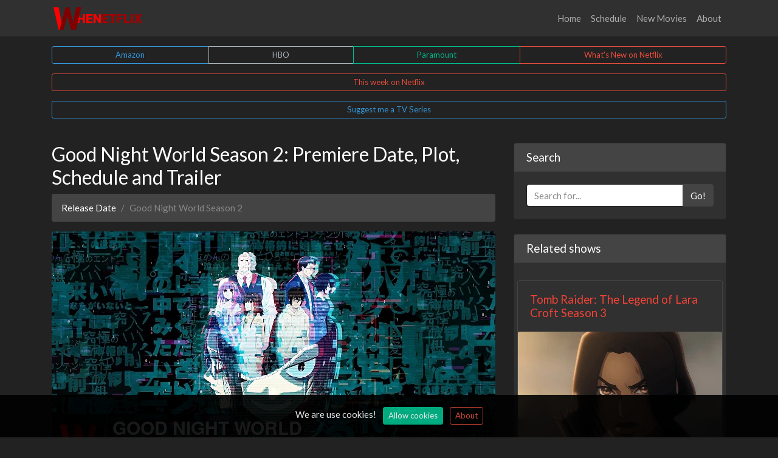

--- FILE ---
content_type: text/html; charset=UTF-8
request_url: https://whenetflix.com/good-night-world
body_size: 6967
content:
<!doctype html>
<html lang="en">
    <head>
        <meta charset="UTF-8">
        <meta name="viewport" content="width=device-width, initial-scale=1.0, maximum-scale=5.0, minimum-scale=1.0">
        <meta http-equiv="X-UA-Compatible" content="ie=edge">
        <title>Good Night World Season 2 Premiere Date</title>
        <meta name="description" content="Good Night World Season 2 Cancelled or Renewed? What will happen in second Season, Spoilers, Cast, Plot, Episodes Number, News, Schedule, Trailer and Rumors." />
        <link rel="canonical" href="https://whenetflix.com/good-night-world" />
                <meta property="og:site_name" content="Whenetflix"/>
        <meta property="og:url"  content="https://whenetflix.com/good-night-world" />
        <meta property="og:title" content="Good Night World Season 2 Premiere Date" />
        <meta property="og:description" content="Good Night World Season 2 Cancelled or Renewed? What will happen in second Season, Spoilers, Cast, Plot, Episodes Number, News, Schedule, Trailer and Rumors." />
                    <meta property="og:image" content="https://whenetflix.com/release-date/good-night-world/good-night-world-season-2-og.jpg" />
                <link rel="apple-touch-icon" sizes="180x180" href="https://whenetflix.com/assets/images/apple-touch-icon.png">
        <link rel="icon" type="image/png" sizes="32x32" href="https://whenetflix.com/assets/images/favicon-32x32.png">
        <link rel="icon" type="image/png" sizes="16x16" href="https://whenetflix.com/assets/images/favicon-16x16.png">
        <link rel="shortcut icon" href="https://whenetflix.com/favicon.ico">

                    <link rel="dns-prefetch" href="https://www.googletagmanager.com">
            <link rel="preconnect" href="https://www.googletagmanager.com" crossorigin>
        
                    <link rel="stylesheet" href="/assets/css/app.css?id=734ba959f6f8a42f1ac7e04656268213">
    <link rel='stylesheet' href="/assets/css/plyr.css?id=53263754d3ae064edd2ab221ab30a2b4">
            <link rel="stylesheet" href="/assets/css/fancy/carousel.css?id=3ec0d36c53b3065011b8bbf31ee12130">
    <link rel="stylesheet" href="/assets/css/fancy/carousel.autoplay.css?id=773a45689c513b4f2e7ab9462f435916">

    <style>
        .item-image {
            background: #303030;
        }

        .f-carousel {
            --f-carousel-spacing: 1em;
            --f-carousel-slide-width: calc((100% - 1em) / 2);

            --f-carousel-dot-color: #fd000e;
            --f-progress-color: #e54c3c;

            display: flex;
            overflow: hidden;
        }

        .f-carousel.has-dots {
            overflow: visible;
        }

        @media (min-width: 480px) {
            .f-carousel {
                --f-carousel-slide-width: calc(100% / 3);
            }
        }

        @media (min-width: 768px) {
            .f-carousel {
                --f-carousel-slide-width: calc(100% / 4);
            }
        }
    </style>

                <script>
            (function (w, d, s, l, i) {
                w[l] = w[l] || [];
                w[l].push({
                    'gtm.start':
                        new Date().getTime(), event: 'gtm.js'
                });
                var f = d.getElementsByTagName(s)[0],
                    j = d.createElement(s), dl = l != 'dataLayer' ? '&l=' + l : '';
                j.async = true;
                j.src =
                    'https://www.googletagmanager.com/gtm.js?id=' + i + dl;
                f.parentNode.insertBefore(j, f);
            })(window, document, 'script', 'dataLayer', 'GTM-N7ZRGJG2');
        </script>
                        <script src="/assets/js/fancy/carousel.js?id=ed01628047dd52ae4613939d6db749f8"></script>
    <script src="/assets/js/fancy/carousel.autoplay.js?id=023be475f1c52fbcaa2e182112acbff4"></script>
    </head>
    <body class="d-flex flex-column min-vh-100">
                <noscript>
            <iframe src="https://www.googletagmanager.com/ns.html?id=GTM-N7ZRGJG2" height="0"
                    width="0" style="display:none;visibility:hidden"></iframe>
        </noscript>
            <header>
            <!-- Navigation -->
<nav class="navbar navbar-expand-lg navbar-dark bg-dark">
    <div class="container">
        <a class="navbar-brand" href="/">
            <img src="https://whenetflix.com/assets/images/logo.png" alt="WheNetflix - Release Date of Netflix TV Series" width="150" height="50">
        </a>
        <button class="navbar-toggler" type="button" data-toggle="collapse" data-target="#navbarResponsive" aria-controls="navbarResponsive" aria-expanded="false" aria-label="Toggle navigation">
            <span class="navbar-toggler-icon"></span>
        </button>
        <div class="collapse navbar-collapse" id="navbarResponsive">
            <ul class="navbar-nav ml-auto">
                <li class="nav-item ">
                    <a class="nav-link" href="/">Home
                                            </a>
                </li>
                <li class="nav-item ">
                    <a class="nav-link" href="https://whenetflix.com/schedule"  title="Schedule Netflix">Schedule
                                            </a>
                </li>
                <li class="nav-item ">
                    <a class="nav-link" href="https://whenetflix.com/new-movies-on-netflix"  title="New movies on Netflix">New Movies
                                            </a>
                </li>
                <li class="nav-item ">
                    <a class="nav-link" href="https://whenetflix.com/about">About
                                            </a>
                </li>
            </ul>
        </div>
    </div>
</nav>
            <div class="container mt-3">
    <div class="btn-group d-flex">
        <a href="https://whenamzn.com/" target="_blank" class="btn btn-sm btn-outline-info" title="Release Dates of Amazon Prime TV Series">Amazon</a>
        <a href="https://whenhbo.com/" target="_blank" class="btn btn-sm btn-outline-light" title="Release Dates of HBO TV Series">HBO</a>
        <a href="https://thecwhen.com/" target="_blank" class="btn btn-sm btn-outline-success" title="Paramount Network Release Dates">Paramount</a>
        <a href="https://whenetflix.com/what-watch" class="btn btn-sm btn-outline-danger" title="What to watch this week on Netflix">What's New on Netflix</a>
    </div>

    <a class="btn btn-sm btn-outline-danger btn-block mt-3" href="https://whenetflix.com/schedule?period=week" title="This week on Netflix">This week on Netflix</a>

    <a href="https://whenetflix.com/suggestion" class="mt-3 mb-3 btn btn-sm btn-outline-info btn-block">Suggest me a TV Series</a>


</div>
        </header>

        <main class="mb-3">
                <div class="container">
        <div class="row">
            <div class="content col-lg-8">
                    <h1 class="size mt-4 h3">Good Night World Season 2: Premiere Date, Plot, Schedule and Trailer</h1>

    <ol class="breadcrumb">
    <li class="breadcrumb-item"><a href="/">Release Date</a></li>
            <li class="breadcrumb-item active">Good Night World Season 2</li>
    </ol>

    <picture>
        <source srcset="/release-date/good-night-world/good-night-world-season-2-og.webp  400w, /release-date/good-night-world/good-night-world-season-2-og.webp 856w,  /release-date/good-night-world/good-night-world-season-2-og.webp 1200w" type="image/webp">
        <source srcset="/release-date/good-night-world/good-night-world-season-2-og.jpg  400w, /release-date/good-night-world/good-night-world-season-2-og.jpg 856w,  /release-date/good-night-world/good-night-world-season-2-og.jpg 1200w" type="image/jpeg">
        <img src="/release-date/good-night-world/good-night-world-season-2-og.jpg" class="img-fluid rounded" alt="Good Night World Season 2: Premiere Date, Plot, Schedule and Trailer" width="730" height="411">
    </picture>

    <p class="text-muted text-right mt-2">Last updated on Sun, 14 Dec 2025</p>

    <a style="background-image: url('https://whenetflix.com/assets/images/banners/watch-online/background-8.jpg');" class="banner banner-watch-online has-subtitle rounded my-3" href="https://whenetflix.com/watch-live" rel="nofollow" target="_blank">
    <div class="inner d-flex align-items-center p-3">
        <div class="icon p-0">
            <svg class="neon img-fluid w-100" xmlns="http://www.w3.org/2000/svg" xmlns:xlink="http://www.w3.org/1999/xlink" viewBox="0 0 100 100">
                <path d="M50,5C25.187,5,5,25.187,5,50S25.187,95,50,95S95,74.813,95,50S74.813,5,50,5ZM50,90C27.944,90,10,72.056,10,50S27.944,10,50,10S90,27.944,90,50S72.056,90,50,90Z" stroke="none"></path>
                <path d="M76.286,47.856L38.786,25.356C38.014,24.892,37.051,24.88,36.268,25.324C35.484,25.768,35,26.599,35,27.5L35,72.5C35,73.401,35.484,74.232,36.269,74.675C36.65,74.892,37.075,75,37.5,75C37.945,75,38.391,74.881,38.786,74.644L76.286,52.144C77.039,51.692,77.5,50.878,77.5,50S77.039,48.308,76.286,47.856ZM40,68.084L40,31.916L70.141,50L40,68.084Z" stroke="none"></path>
            </svg>
        </div>
        <div class="text flex-fill d-flex flex-column flex-lg-row align-items-lg-center ml-3">
            <div class="title text-uppercase mr-md-3">Watch online</div>
                            <div class="subtitle text-uppercase d-none d-sm-block">Stream any TV show from anywhere</div>
                    </div>
    </div>
</a>




















































































































































































































    <div class="alert alert-dismissible alert-secondary mt-3">
        <p class="lead">Good Night World Series season 2nd not a secret today. It will back on 08/10/2026 same time. Here&#039;s all we know about the next season of the anime.</p>
    </div>

    <h5 class="text-center text-uppercase">Countdown <small class="text-muted">to season 2:</small></h5>

    
    <div class="container-fluid">
        <div id="release-date-countdown" class="row text-center pb-2">
            <div class="col border border-danger">
                <h4>249</h4>
                <span>DAYS</span>
            </div>
            <div class="col">
                <h4>22</h4>
                <span>HOURS</span>
            </div>
            <div class="col">
                <h4>43</h4>
                <span>MINUTES</span>
            </div>
            <div class="col">
                <h4>50</h4>
                <span>SECONDS</span>
            </div>
        </div>
    </div>

            <div class="block-area block-schedule-shows my-4">
    <div class="schedule-items">
        <div class="f-carousel">
                                            <div class="item f-carousel__slide">
                    <div class="item-image position-relative">
                                                    <a href="https://whenetflix.com/bridgerton" title="Bridgerton 4x1 episode">
                                <img class="img-fluid" src="https://whenetflix.com/images/shows/592/1480815.jpg" alt="Bridgerton 4x1 episode">
                            </a>
                                                <div class="item-channel position-absolute opacity-75 badge bg-secondary" style="top:1em; left: 0.5em;">Netflix</div>
                    </div>
                    <div class="item-name mt-2">
                                                    <a class="text-decoration-none" href="https://whenetflix.com/bridgerton"
                               title="Bridgerton 4x1 episode">
                                Bridgerton
                            </a>
                                            </div>
                    <div class="item-episode">4x1</div>
                </div>
                                            <div class="item f-carousel__slide">
                    <div class="item-image position-relative">
                                                    <a href="https://whenetflix.com/the-great-indian-kapil-show" title="The Great Indian Kapil Show 4x7 episode">
                                <img class="img-fluid" src="https://whenetflix.com/images/shows/609/1522944.jpg" alt="The Great Indian Kapil Show 4x7 episode">
                            </a>
                                                <div class="item-channel position-absolute opacity-75 badge bg-secondary" style="top:1em; left: 0.5em;">Netflix</div>
                    </div>
                    <div class="item-name mt-2">
                                                    <a class="text-decoration-none" href="https://whenetflix.com/the-great-indian-kapil-show"
                               title="The Great Indian Kapil Show 4x7 episode">
                                The Great Indian Kapil Show
                            </a>
                                            </div>
                    <div class="item-episode">4x7</div>
                </div>
                                            <div class="item f-carousel__slide">
                    <div class="item-image position-relative">
                                                    <img class="img-fluid" src="https://whenetflix.com/images/shows/610/1526383.jpg" alt="Glitter &amp; Gold: Ice Dancing 1x1 episode">
                                                <div class="item-channel position-absolute opacity-75 badge bg-secondary" style="top:1em; left: 0.5em;">Netflix</div>
                    </div>
                    <div class="item-name mt-2">
                                                    <span>Glitter &amp; Gold: Ice Dancing</span>
                                            </div>
                    <div class="item-episode">1x1</div>
                </div>
                                            <div class="item f-carousel__slide">
                    <div class="item-image position-relative">
                                                    <a href="https://whenetflix.com/wwe-monday-night-raw" title="WWE Monday Night RAW 33x5 episode">
                                <img class="img-fluid" src="https://whenetflix.com/images/shows/550/1377130.jpg" alt="WWE Monday Night RAW 33x5 episode">
                            </a>
                                                <div class="item-channel position-absolute opacity-75 badge bg-secondary" style="top:1em; left: 0.5em;">Netflix</div>
                    </div>
                    <div class="item-name mt-2">
                                                    <a class="text-decoration-none" href="https://whenetflix.com/wwe-monday-night-raw"
                               title="WWE Monday Night RAW 33x5 episode">
                                WWE Monday Night RAW
                            </a>
                                            </div>
                    <div class="item-episode">33x5</div>
                </div>
                                            <div class="item f-carousel__slide">
                    <div class="item-image position-relative">
                                                    <img class="img-fluid" src="https://whenetflix.com/images/shows/608/1520618.jpg" alt="The Boyfriend 2x13 episode">
                                                <div class="item-channel position-absolute opacity-75 badge bg-secondary" style="top:1em; left: 0.5em;">Netflix</div>
                    </div>
                    <div class="item-name mt-2">
                                                    <span>The Boyfriend</span>
                                            </div>
                    <div class="item-episode">2x13</div>
                </div>
                                            <div class="item f-carousel__slide">
                    <div class="item-image position-relative">
                                                    <img class="img-fluid" src="https://whenetflix.com/images/shows/609/1523995.jpg" alt="Single&#039;s Inferno 5x8 episode">
                                                <div class="item-channel position-absolute opacity-75 badge bg-secondary" style="top:1em; left: 0.5em;">Netflix</div>
                    </div>
                    <div class="item-name mt-2">
                                                    <span>Single&#039;s Inferno</span>
                                            </div>
                    <div class="item-episode">5x8</div>
                </div>
                                            <div class="item f-carousel__slide">
                    <div class="item-image position-relative">
                                                    <a href="https://whenetflix.com/star-search" title="Star Search 1x5 episode">
                                <img class="img-fluid" src="https://whenetflix.com/images/shows/610/1525207.jpg" alt="Star Search 1x5 episode">
                            </a>
                                                <div class="item-channel position-absolute opacity-75 badge bg-secondary" style="top:1em; left: 0.5em;">Netflix</div>
                    </div>
                    <div class="item-name mt-2">
                                                    <a class="text-decoration-none" href="https://whenetflix.com/star-search"
                               title="Star Search 1x5 episode">
                                Star Search
                            </a>
                                            </div>
                    <div class="item-episode">1x5</div>
                </div>
                                            <div class="item f-carousel__slide">
                    <div class="item-image position-relative">
                                                    <img class="img-fluid" src="https://whenetflix.com/assets/images/fallbacks/poster.jpg" alt="Is It Cake? Valentines 1x1 episode">
                                                <div class="item-channel position-absolute opacity-75 badge bg-secondary" style="top:1em; left: 0.5em;">Netflix</div>
                    </div>
                    <div class="item-name mt-2">
                                                    <span>Is It Cake? Valentines</span>
                                            </div>
                    <div class="item-episode">1x1</div>
                </div>
                    </div>
    </div>

    <a class="d-block btn btn-md btn-outline-danger rounded-0 mt-5" href="https://whenetflix.com/what-watch"
       title="What on Netflix">What's on Netflix</a>
</div>



    
    <p class="lead">Good Night World television series is a anime created by Netflix Originals. The TV series released on Netflix in 2023-10-12. It has zero episodes in pilot season. Daisuke Hirose starred in the series as Ichi.</p>

    <h2 class="h4">Plot</h2>
<p>A shut-in older brother. A high-achieving younger brother. A father who is not respected by his own children.A mother who neglects her own household. This is a broken family, and none of its members know that they are all players in an online game. </p>
<h2 class="h4">Netflix Good Night World Season 2 cast: Who is returning?</h2>
<p>Some unexpected characters may also appear in the 2 season as well. Daisuke Hirose will be back as Ichi and Daisuke Hirose as Taichiro Arima. Along with Aya Endo (May), actor Nobunaga Shimazaki as Asuma Arima, Akio Ohtsuka (Shiro), Aoi Yūki (Pico), Inori Minase as Aya Arima, Kenjiro Tsuda as Shigatera, Akio Ohtsuka (Kojiro Arima) and Ryohei Kimura as Leon.</p>
<h2 class="h4">Good Night World Season 2 trailer: is there a teaser yet?</h2>
<p>Watch online video describing next part of TV Show. Netflix media streaming platform will release official video trailer one month before the start date.</p>
<div class="mb-3"><video id="player" controls ></video></div><h2 class="h4">When will Good Night World Season 2 come out?</h2>
<p>New season will once again be made up of twelve episodes, that will be aired at Netflix on demand. Pilot episode starting in 08/10/2026. More detailed schedule provided inside table below.</p>
<table class="table table-hover">
<thead class="bg-danger"><tr><th scope="col">Episode Number</th><th scope="col">Netflix Release Date</th><th scope="col">Episode Name</th></tr></thead><tbody>
<tr><th scope="row">2X01</th><td>October 8th, 2026</td><td>Episode 1</td></tr><tr><th scope="row">2X02</th><td>October 8th, 2026</td><td>Episode 2</td></tr><tr><th scope="row">2X03</th><td>October 8th, 2026</td><td>Episode 3</td></tr><tr><th scope="row">2X04</th><td>October 8th, 2026</td><td>Episode 4</td></tr><tr><th scope="row">2X05</th><td>October 8th, 2026</td><td>Episode 5</td></tr><tr><th scope="row">2X06</th><td>October 8th, 2026</td><td>Episode 6</td></tr><tr><th scope="row">2X07</th><td>October 8th, 2026</td><td>Episode 7</td></tr><tr><th scope="row">2X08</th><td>October 8th, 2026</td><td>Episode 8</td></tr><tr><th scope="row">2X09</th><td>October 8th, 2026</td><td>Episode 9</td></tr><tr><th scope="row">2X10</th><td>October 8th, 2026</td><td>Episode 10</td></tr><tr><th scope="row">2X11</th><td>October 8th, 2026</td><td>Episode 11</td></tr><tr><th scope="row">2X12</th><td>October 8th, 2026</td><td>Episode 12</td></tr></tbody></table>


    <hr>

    <div class="disqus"></div>
            </div>

            <div class="sidebar col col-md-12 col-lg-4">
                <!-- Search Widget -->
<div class="card my-4">
    <h5 class="card-header">Search</h5>
    <div class="card-body">
            <form class="input-group" action="https://whenetflix.com/search" method="GET">
            <input type="text" class="form-control" placeholder="Search for..." name="search">
            <span class="input-group-append">
                <button class="btn btn-secondary" type="submit">Go!</button>
              </span>
            </form>
    </div>
</div>

    <div class="card my-4">
        <h5 class="card-header">Related shows</h5>
        <div class="card-body">
            <div class="row">
                                    <div class="card border-secondary mt-2 w-100 overflow-hidden">
                        <a href="/tomb-raider-the-legend-of-lara-croft" title="Tomb Raider: The Legend of Lara Croft Season 3 Release date">
                            <div class="card-body">
                                <h5 class="card-title m-0">Tomb Raider: The Legend of Lara Croft Season 3</h5>
                            </div>
                            <div class="card-image overflow-hidden">
                                <picture>
                                    <source srcset="/release-date/tomb-raider-the-legend-of-lara-croft/tomb-raider-the-legend-of-lara-croft-season-3-thumb.webp  400w, /release-date/tomb-raider-the-legend-of-lara-croft/tomb-raider-the-legend-of-lara-croft-season-3-thumb.webp 856w,  /release-date/tomb-raider-the-legend-of-lara-croft/tomb-raider-the-legend-of-lara-croft-season-3-thumb.webp 1200w" type="image/webp">
                                    <source srcset="/release-date/tomb-raider-the-legend-of-lara-croft/tomb-raider-the-legend-of-lara-croft-season-3-thumb.jpg  400w, /release-date/tomb-raider-the-legend-of-lara-croft/tomb-raider-the-legend-of-lara-croft-season-3-thumb.jpg 856w,  /release-date/tomb-raider-the-legend-of-lara-croft/tomb-raider-the-legend-of-lara-croft-season-3-thumb.jpg 1200w" type="image/jpeg">
                                    <img class="card-img-top" src="/release-date/tomb-raider-the-legend-of-lara-croft/tomb-raider-the-legend-of-lara-croft-season-3-thumb.jpg" alt="Tomb Raider: The Legend of Lara Croft Season 3" loading="lazy" width="348" height="196">
                                </picture>
                            </div>
                            <div class="card-footer">
                                <span class="text-muted">Return on December, 2026</span>
                            </div>
                        </a>

                        <a href="https://whenetflix.com/watch-live" target="_blank" class="banner banner-watch-online">
    <div class="inner d-flex align-items-center p-3">
        <div class="icon p-0">
            <svg class="neon img-fluid w-100" xmlns="http://www.w3.org/2000/svg" xmlns:xlink="http://www.w3.org/1999/xlink" viewBox="0 0 100 100">
                <path d="M50,5C25.187,5,5,25.187,5,50S25.187,95,50,95S95,74.813,95,50S74.813,5,50,5ZM50,90C27.944,90,10,72.056,10,50S27.944,10,50,10S90,27.944,90,50S72.056,90,50,90Z" stroke="none"></path>
                <path d="M76.286,47.856L38.786,25.356C38.014,24.892,37.051,24.88,36.268,25.324C35.484,25.768,35,26.599,35,27.5L35,72.5C35,73.401,35.484,74.232,36.269,74.675C36.65,74.892,37.075,75,37.5,75C37.945,75,38.391,74.881,38.786,74.644L76.286,52.144C77.039,51.692,77.5,50.878,77.5,50S77.039,48.308,76.286,47.856ZM40,68.084L40,31.916L70.141,50L40,68.084Z" stroke="none"></path>
            </svg>
        </div>
        <div class="text flex-fill d-flex flex-column flex-lg-row align-items-lg-center ml-3">
            <div class="title text-uppercase mr-md-3">Watch online</div>
                    </div>
    </div>
</a>



















































































































































































































                    </div>
                    <br>
                                    <div class="card border-secondary mt-2 w-100 overflow-hidden">
                        <a href="/skull-island" title="Skull Island Season 2 Release date">
                            <div class="card-body">
                                <h5 class="card-title m-0">Skull Island Season 2</h5>
                            </div>
                            <div class="card-image overflow-hidden">
                                <picture>
                                    <source srcset="/release-date/skull-island/skull-island-season-2-thumb.webp  400w, /release-date/skull-island/skull-island-season-2-thumb.webp 856w,  /release-date/skull-island/skull-island-season-2-thumb.webp 1200w" type="image/webp">
                                    <source srcset="/release-date/skull-island/skull-island-season-2-thumb.jpg  400w, /release-date/skull-island/skull-island-season-2-thumb.jpg 856w,  /release-date/skull-island/skull-island-season-2-thumb.jpg 1200w" type="image/jpeg">
                                    <img class="card-img-top" src="/release-date/skull-island/skull-island-season-2-thumb.jpg" alt="Skull Island Season 2" loading="lazy" width="348" height="196">
                                </picture>
                            </div>
                            <div class="card-footer">
                                <span class="text-muted">Return on June, 2026</span>
                            </div>
                        </a>

                        <a href="https://whenetflix.com/watch-live" target="_blank" class="banner banner-watch-online">
    <div class="inner d-flex align-items-center p-3">
        <div class="icon p-0">
            <svg class="neon img-fluid w-100" xmlns="http://www.w3.org/2000/svg" xmlns:xlink="http://www.w3.org/1999/xlink" viewBox="0 0 100 100">
                <path d="M50,5C25.187,5,5,25.187,5,50S25.187,95,50,95S95,74.813,95,50S74.813,5,50,5ZM50,90C27.944,90,10,72.056,10,50S27.944,10,50,10S90,27.944,90,50S72.056,90,50,90Z" stroke="none"></path>
                <path d="M76.286,47.856L38.786,25.356C38.014,24.892,37.051,24.88,36.268,25.324C35.484,25.768,35,26.599,35,27.5L35,72.5C35,73.401,35.484,74.232,36.269,74.675C36.65,74.892,37.075,75,37.5,75C37.945,75,38.391,74.881,38.786,74.644L76.286,52.144C77.039,51.692,77.5,50.878,77.5,50S77.039,48.308,76.286,47.856ZM40,68.084L40,31.916L70.141,50L40,68.084Z" stroke="none"></path>
            </svg>
        </div>
        <div class="text flex-fill d-flex flex-column flex-lg-row align-items-lg-center ml-3">
            <div class="title text-uppercase mr-md-3">Watch online</div>
                    </div>
    </div>
</a>



















































































































































































































                    </div>
                    <br>
                                    <div class="card border-secondary mt-2 w-100 overflow-hidden">
                        <a href="/baki" title="Baki (2018) Season 4 Release date">
                            <div class="card-body">
                                <h5 class="card-title m-0">Baki (2018) Season 4</h5>
                            </div>
                            <div class="card-image overflow-hidden">
                                <picture>
                                    <source srcset="/release-date/baki/baki-season-4-thumb.webp  400w, /release-date/baki/baki-season-4-thumb.webp 856w,  /release-date/baki/baki-season-4-thumb.webp 1200w" type="image/webp">
                                    <source srcset="/release-date/baki/baki-season-4-thumb.jpg  400w, /release-date/baki/baki-season-4-thumb.jpg 856w,  /release-date/baki/baki-season-4-thumb.jpg 1200w" type="image/jpeg">
                                    <img class="card-img-top" src="/release-date/baki/baki-season-4-thumb.jpg" alt="Baki (2018) Season 4" loading="lazy" width="348" height="196">
                                </picture>
                            </div>
                            <div class="card-footer">
                                <span class="text-muted">Return on May, 2027</span>
                            </div>
                        </a>

                        <a href="https://whenetflix.com/watch-live" target="_blank" class="banner banner-watch-online">
    <div class="inner d-flex align-items-center p-3">
        <div class="icon p-0">
            <svg class="neon img-fluid w-100" xmlns="http://www.w3.org/2000/svg" xmlns:xlink="http://www.w3.org/1999/xlink" viewBox="0 0 100 100">
                <path d="M50,5C25.187,5,5,25.187,5,50S25.187,95,50,95S95,74.813,95,50S74.813,5,50,5ZM50,90C27.944,90,10,72.056,10,50S27.944,10,50,10S90,27.944,90,50S72.056,90,50,90Z" stroke="none"></path>
                <path d="M76.286,47.856L38.786,25.356C38.014,24.892,37.051,24.88,36.268,25.324C35.484,25.768,35,26.599,35,27.5L35,72.5C35,73.401,35.484,74.232,36.269,74.675C36.65,74.892,37.075,75,37.5,75C37.945,75,38.391,74.881,38.786,74.644L76.286,52.144C77.039,51.692,77.5,50.878,77.5,50S77.039,48.308,76.286,47.856ZM40,68.084L40,31.916L70.141,50L40,68.084Z" stroke="none"></path>
            </svg>
        </div>
        <div class="text flex-fill d-flex flex-column flex-lg-row align-items-lg-center ml-3">
            <div class="title text-uppercase mr-md-3">Watch online</div>
                    </div>
    </div>
</a>



















































































































































































































                    </div>
                    <br>
                
            </div>
        </div>
    </div>

    <div class="card my-4">
        <h5 class="card-header">Coming Soon to Netflix:</h5>
        <a href="dee-friends-in-oz" title="Dee &amp; Friends in Oz Season 3 Release date">
            <div class="card-body">
                <h5 class="card-title">Dee &amp; Friends in Oz Season 3</h5>
                <h6 class="card-subtitle text-muted">02/Feb/2026</h6>
            </div>
            <div class="card-image overflow-hidden">
                <picture>
                    <source srcset="/release-date/dee-friends-in-oz/dee-friends-in-oz-season-3-thumb.webp  400w, /release-date/dee-friends-in-oz/dee-friends-in-oz-season-3-thumb.webp 856w,  /release-date/dee-friends-in-oz/dee-friends-in-oz-season-3-thumb.webp 1200w" type="image/webp">
                    <source srcset="/release-date/dee-friends-in-oz/dee-friends-in-oz-season-3-thumb.jpg  400w, /release-date/dee-friends-in-oz/dee-friends-in-oz-season-3-thumb.jpg 856w,  /release-date/dee-friends-in-oz/dee-friends-in-oz-season-3-thumb.jpg 1200w" type="image/jpeg">
                    <img src="/release-date/dee-friends-in-oz/dee-friends-in-oz-season-3-thumb.jpg" loading="lazy" class="d-block user-select-none coming-soon" width="100%" height="auto" alt="Dee &amp; Friends in Oz">
                </picture>
            </div>
        </a>
        <ul class="list-group list-group-flush">
                                                             <li class="list-group-item"><a href="celebrity-bear-hunt" title="Celebrity Bear Hunt Season 2 Release date">Celebrity Bear Hunt Season 2 - <small>04/Feb/2026</small></a></li>
                                            <li class="list-group-item"><a href="lincoln-lawyer" title="The Lincoln Lawyer Season 4 Release date">The Lincoln Lawyer Season 4 - <small>05/Feb/2026</small></a></li>
                                            <li class="list-group-item"><a href="sweet-magnolias" title="Sweet Magnolias Season 5 Release date">Sweet Magnolias Season 5 - <small>05/Feb/2026</small></a></li>
                                            <li class="list-group-item"><a href="fedelta" title="Devotion, a Story of Love and Desire Season 2 Release date">Devotion, a Story of Love and Desire Season 2 - <small>09/Feb/2026</small></a></li>
                                            <li class="list-group-item"><a href="fishbowl-wives" title="Fishbowl Wives Season 2 Release date">Fishbowl Wives Season 2 - <small>09/Feb/2026</small></a></li>
                    </ul>
    </div>
            </div>
        </div>

        <a class="btn btn-sm btn-outline-danger btn-block mt-3" href="https://whenetflix.com/schedule?period=week" title="This week on Netflix">This week on Netflix</a>
    </div>
        </main>

        <footer class="py-5 bg-dark mt-auto">
            <div class="container">
    <p class="m-0 text-center text-muted">When Netflix - Upcoming and current movies on Netflix in 2026</p>
</div>
        </footer>

                    <script src="/assets/js/app.js?id=f4d92e601ccff6d5605d6a34502b181d"></script>
    <div class="js-cookie-consent cookie-consent">
    <div class="container container-cookie">
    <span class="cookie-consent__message">
        We are use cookies!
    </span>

    <span class="pl-2"><button class="js-cookie-consent-agree cookie-consent__agree btn btn-success btn-sm">
        Allow cookies
    </button></span>
        <span class="pl-2"><a class="btn btn-outline-danger btn-sm" href="/about" target="_blank">
        About
    </a></span>
    </div>
</div>

    <script>

        window.laravelCookieConsent = (function () {

            const COOKIE_VALUE = 1;
            const COOKIE_DOMAIN = 'whenetflix.com';

            function consentWithCookies() {
                setCookie('laravel_cookie_consent', COOKIE_VALUE, 7300);
                hideCookieDialog();
            }

            function cookieExists(name) {
                return (document.cookie.split('; ').indexOf(name + '=' + COOKIE_VALUE) !== -1);
            }

            function hideCookieDialog() {
                const dialogs = document.getElementsByClassName('js-cookie-consent');

                for (let i = 0; i < dialogs.length; ++i) {
                    dialogs[i].style.display = 'none';
                }
            }

            function setCookie(name, value, expirationInDays) {
                const date = new Date();
                date.setTime(date.getTime() + (expirationInDays * 24 * 60 * 60 * 1000));
                document.cookie = name + '=' + value
                    + ';expires=' + date.toUTCString()
                    + ';domain=' + COOKIE_DOMAIN
                    + ';path=/'
                    + ';samesite=lax';
            }

            if (cookieExists('laravel_cookie_consent')) {
                hideCookieDialog();
            }

            const buttons = document.getElementsByClassName('js-cookie-consent-agree');

            for (let i = 0; i < buttons.length; ++i) {
                buttons[i].addEventListener('click', consentWithCookies);
            }

            return {
                consentWithCookies: consentWithCookies,
                hideCookieDialog: hideCookieDialog
            };
        })();
    </script>

            <script>
        document.querySelectorAll('.f-carousel').forEach((block) => {
            const options = {
                infinite: true,
                center: false,
                Dots: true,
                Navigation: false,
                Autoplay: {
                    timeout: 3000,
                },
            };

            new Carousel(block, options, {Autoplay});
        });
    </script>
    <script src="/assets/js/disqus.js?id=735d9450883bac7f8b3bb35ba7f9a621"></script>
    <script>
        function startDisqus() {
            // Disqus
            var options = {
                scriptUrl: "https://whenetflix.disqus.com/embed.js",
                laziness: 1,
                throttle: 250,
                disqusConfig: function() {
                    this.page.title  = 'Good Night World Season 2 Premiere Date';
                    this.page.url = 'https://whenetflix.com/good-night-world';
                }
            };

            $.disqusLoader( '.disqus', options );
        }

        jQuery(document).ready(function($){
            startDisqus();
        });
    </script>
    <script>
        function startCountdown() {
            $('#release-date-countdown').countdown('2026/10/08', function (event) {
                $(this).html(event.strftime(
                    '<div class="col border border-danger"><h4>%D</h4><span>DAYS</span></div>' +
                    '<div class="col"><h4>%H</h4><span>HOURS</span></div>' +
                    '<div class="col"><h4>%M</h4><span>MINUTES</span></div>' +
                    '<div class="col"><h4>%S</h4><span>SECONDS</span></div>'
                ));
            });
        }

        jQuery(document).ready(function($){
            startCountdown();
        });
    </script>

    <script src="/assets/js/plyr.js?id=90b5ab09daa5cc0a57c3b4ea2b6285ad"></script>
    <script>
        function startPlyr() {
            const player = new Plyr('#player', {
                debug: false,
                title: "Good Night World Season 2 Trailer",
                hideControls: true,
                youtube: {
                    noCookie: false,
                    rel: 0,
                    showinfo: 0,
                    iv_load_policy: 3,
                    modestbranding: 1,
                    playsinline: 0
                }
            });
            player.source = {
                type: 'video',
                sources: [
                    {
                        src: "https://www.youtube.com/watch?v=5umoUuW2zcc",
                        provider: 'youtube',
                    },
                ],
            };
            player.poster = "https://i.ytimg.com/vi/5umoUuW2zcc/maxresdefault.jpg";
        }

        jQuery(document).ready(function($){
            if (typeof Plyr !== 'undefined') {
                if ($(window).height() > 1100) {
                    startPlyr();
                } else {
                    $(this).one('scroll', function () {
                        startPlyr();
                    });
                }
            }
        });
    </script>
    <script type="application/ld+json">
    {
        "@context": "https://schema.org",
        "@type": "NewsArticle",
        "mainEntityOfPage": {
            "@type": "WebPage",
            "@id": "https://whenetflix.com/good-night-world"
        },
        "headline": "Good Night World Season 2 Premiere Date",
        "image": [
            "https://whenetflix.com/release-date/good-night-world/good-night-world-season-2-og.jpg"
        ],
        "datePublished": "2025-12-14T17:02:21+0000",
        "dateModified": "2023-09-20T23:00:11+0000",
        "author": {
            "@type": "Person",
            "name": "Stewart Atkinson"
        },
        "publisher": {
            "@type": "Organization",
            "name": "Whenetflix Com",
            "logo": {
                "@type": "ImageObject",
                "url": "https://whenetflix.com/assets/images/whenetflix-logo.png"
            }
        },
        "description": "Good Night World Season 2 Cancelled or Renewed? What will happen in second Season, Spoilers, Cast, Plot, Episodes Number, News, Schedule, Trailer and Rumors."
    }
    </script>
    </body>
</html>


--- FILE ---
content_type: application/javascript
request_url: https://whenetflix.com/assets/js/disqus.js?id=735d9450883bac7f8b3bb35ba7f9a621
body_size: 419
content:
!function(t,e,s,a){"use strict";var d,o,i,r,n=t(e),u=!1,l=!1,c=!1,f=!1,h="unloaded",p=t(),g=function(){if(!p.length||"loaded"==p.data("disqusLoaderStatus"))return!0;var s=n.scrollTop();if(p.offset().top-s>n.height()*l||s-p.offset().top-p.outerHeight()-n.height()*l>0)return!0;t("#disqus_thread").removeAttr("id"),p.attr("id","disqus_thread").data("disqusLoaderStatus","loaded"),"loaded"==h?DISQUS.reset({reload:!0,config:c}):(e.disqus_config=c,"unloaded"==h&&(h="loading",t.ajax({url:f,async:!0,cache:!0,dataType:"script",success:function(){h="loaded"}})))};n.on("scroll resize",(d=u,o=g,function(){var t=this,e=arguments,s=+new Date;i&&s<i+d?(clearTimeout(r),r=setTimeout((function(){i=s,o.apply(t,e)}),d)):(i=s,o.apply(t,e))})),t.disqusLoader=function(e,s){s=t.extend({},{laziness:1,throttle:250,scriptUrl:!1,disqusConfig:!1},s),l=s.laziness+1,u=s.throttle,c=s.disqusConfig,f=!1===f?s.scriptUrl:f,(p=("string"==typeof e?t(e):e).eq(0)).data("disqusLoaderStatus","unloaded"),g()}}(jQuery,window,document);
